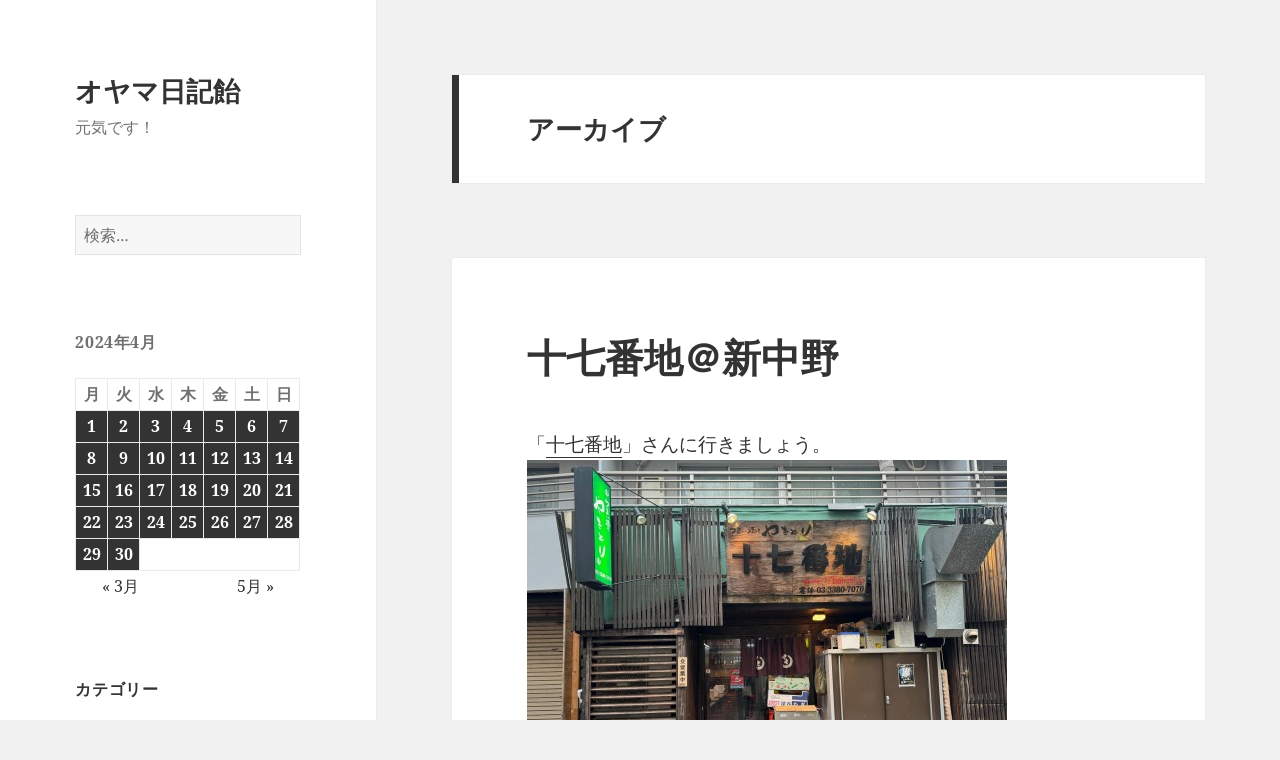

--- FILE ---
content_type: text/html; charset=UTF-8
request_url: http://blog.oyama.tv/2024/04/09/191839.html
body_size: 41683
content:
<!DOCTYPE html>
<html lang="ja" class="no-js">
<head>
	<meta charset="UTF-8">
	<meta name="viewport" content="width=device-width, initial-scale=1.0">
	<link rel="profile" href="https://gmpg.org/xfn/11">
	<link rel="pingback" href="http://blog.oyama.tv/wordpress/xmlrpc.php">
	<script>(function(html){html.className = html.className.replace(/\bno-js\b/,'js')})(document.documentElement);</script>
<title>オヤマ日記飴</title>
<meta name='robots' content='max-image-preview:large' />
<link rel="alternate" type="application/rss+xml" title="オヤマ日記飴 &raquo; フィード" href="http://blog.oyama.tv/feed" />
<link rel="alternate" type="application/rss+xml" title="オヤマ日記飴 &raquo; コメントフィード" href="http://blog.oyama.tv/comments/feed" />
<style id='wp-img-auto-sizes-contain-inline-css'>
img:is([sizes=auto i],[sizes^="auto," i]){contain-intrinsic-size:3000px 1500px}
/*# sourceURL=wp-img-auto-sizes-contain-inline-css */
</style>
<style id='wp-emoji-styles-inline-css'>

	img.wp-smiley, img.emoji {
		display: inline !important;
		border: none !important;
		box-shadow: none !important;
		height: 1em !important;
		width: 1em !important;
		margin: 0 0.07em !important;
		vertical-align: -0.1em !important;
		background: none !important;
		padding: 0 !important;
	}
/*# sourceURL=wp-emoji-styles-inline-css */
</style>
<style id='wp-block-library-inline-css'>
:root{--wp-block-synced-color:#7a00df;--wp-block-synced-color--rgb:122,0,223;--wp-bound-block-color:var(--wp-block-synced-color);--wp-editor-canvas-background:#ddd;--wp-admin-theme-color:#007cba;--wp-admin-theme-color--rgb:0,124,186;--wp-admin-theme-color-darker-10:#006ba1;--wp-admin-theme-color-darker-10--rgb:0,107,160.5;--wp-admin-theme-color-darker-20:#005a87;--wp-admin-theme-color-darker-20--rgb:0,90,135;--wp-admin-border-width-focus:2px}@media (min-resolution:192dpi){:root{--wp-admin-border-width-focus:1.5px}}.wp-element-button{cursor:pointer}:root .has-very-light-gray-background-color{background-color:#eee}:root .has-very-dark-gray-background-color{background-color:#313131}:root .has-very-light-gray-color{color:#eee}:root .has-very-dark-gray-color{color:#313131}:root .has-vivid-green-cyan-to-vivid-cyan-blue-gradient-background{background:linear-gradient(135deg,#00d084,#0693e3)}:root .has-purple-crush-gradient-background{background:linear-gradient(135deg,#34e2e4,#4721fb 50%,#ab1dfe)}:root .has-hazy-dawn-gradient-background{background:linear-gradient(135deg,#faaca8,#dad0ec)}:root .has-subdued-olive-gradient-background{background:linear-gradient(135deg,#fafae1,#67a671)}:root .has-atomic-cream-gradient-background{background:linear-gradient(135deg,#fdd79a,#004a59)}:root .has-nightshade-gradient-background{background:linear-gradient(135deg,#330968,#31cdcf)}:root .has-midnight-gradient-background{background:linear-gradient(135deg,#020381,#2874fc)}:root{--wp--preset--font-size--normal:16px;--wp--preset--font-size--huge:42px}.has-regular-font-size{font-size:1em}.has-larger-font-size{font-size:2.625em}.has-normal-font-size{font-size:var(--wp--preset--font-size--normal)}.has-huge-font-size{font-size:var(--wp--preset--font-size--huge)}.has-text-align-center{text-align:center}.has-text-align-left{text-align:left}.has-text-align-right{text-align:right}.has-fit-text{white-space:nowrap!important}#end-resizable-editor-section{display:none}.aligncenter{clear:both}.items-justified-left{justify-content:flex-start}.items-justified-center{justify-content:center}.items-justified-right{justify-content:flex-end}.items-justified-space-between{justify-content:space-between}.screen-reader-text{border:0;clip-path:inset(50%);height:1px;margin:-1px;overflow:hidden;padding:0;position:absolute;width:1px;word-wrap:normal!important}.screen-reader-text:focus{background-color:#ddd;clip-path:none;color:#444;display:block;font-size:1em;height:auto;left:5px;line-height:normal;padding:15px 23px 14px;text-decoration:none;top:5px;width:auto;z-index:100000}html :where(.has-border-color){border-style:solid}html :where([style*=border-top-color]){border-top-style:solid}html :where([style*=border-right-color]){border-right-style:solid}html :where([style*=border-bottom-color]){border-bottom-style:solid}html :where([style*=border-left-color]){border-left-style:solid}html :where([style*=border-width]){border-style:solid}html :where([style*=border-top-width]){border-top-style:solid}html :where([style*=border-right-width]){border-right-style:solid}html :where([style*=border-bottom-width]){border-bottom-style:solid}html :where([style*=border-left-width]){border-left-style:solid}html :where(img[class*=wp-image-]){height:auto;max-width:100%}:where(figure){margin:0 0 1em}html :where(.is-position-sticky){--wp-admin--admin-bar--position-offset:var(--wp-admin--admin-bar--height,0px)}@media screen and (max-width:600px){html :where(.is-position-sticky){--wp-admin--admin-bar--position-offset:0px}}

/*# sourceURL=wp-block-library-inline-css */
</style><style id='global-styles-inline-css'>
:root{--wp--preset--aspect-ratio--square: 1;--wp--preset--aspect-ratio--4-3: 4/3;--wp--preset--aspect-ratio--3-4: 3/4;--wp--preset--aspect-ratio--3-2: 3/2;--wp--preset--aspect-ratio--2-3: 2/3;--wp--preset--aspect-ratio--16-9: 16/9;--wp--preset--aspect-ratio--9-16: 9/16;--wp--preset--color--black: #000000;--wp--preset--color--cyan-bluish-gray: #abb8c3;--wp--preset--color--white: #fff;--wp--preset--color--pale-pink: #f78da7;--wp--preset--color--vivid-red: #cf2e2e;--wp--preset--color--luminous-vivid-orange: #ff6900;--wp--preset--color--luminous-vivid-amber: #fcb900;--wp--preset--color--light-green-cyan: #7bdcb5;--wp--preset--color--vivid-green-cyan: #00d084;--wp--preset--color--pale-cyan-blue: #8ed1fc;--wp--preset--color--vivid-cyan-blue: #0693e3;--wp--preset--color--vivid-purple: #9b51e0;--wp--preset--color--dark-gray: #111;--wp--preset--color--light-gray: #f1f1f1;--wp--preset--color--yellow: #f4ca16;--wp--preset--color--dark-brown: #352712;--wp--preset--color--medium-pink: #e53b51;--wp--preset--color--light-pink: #ffe5d1;--wp--preset--color--dark-purple: #2e2256;--wp--preset--color--purple: #674970;--wp--preset--color--blue-gray: #22313f;--wp--preset--color--bright-blue: #55c3dc;--wp--preset--color--light-blue: #e9f2f9;--wp--preset--gradient--vivid-cyan-blue-to-vivid-purple: linear-gradient(135deg,rgb(6,147,227) 0%,rgb(155,81,224) 100%);--wp--preset--gradient--light-green-cyan-to-vivid-green-cyan: linear-gradient(135deg,rgb(122,220,180) 0%,rgb(0,208,130) 100%);--wp--preset--gradient--luminous-vivid-amber-to-luminous-vivid-orange: linear-gradient(135deg,rgb(252,185,0) 0%,rgb(255,105,0) 100%);--wp--preset--gradient--luminous-vivid-orange-to-vivid-red: linear-gradient(135deg,rgb(255,105,0) 0%,rgb(207,46,46) 100%);--wp--preset--gradient--very-light-gray-to-cyan-bluish-gray: linear-gradient(135deg,rgb(238,238,238) 0%,rgb(169,184,195) 100%);--wp--preset--gradient--cool-to-warm-spectrum: linear-gradient(135deg,rgb(74,234,220) 0%,rgb(151,120,209) 20%,rgb(207,42,186) 40%,rgb(238,44,130) 60%,rgb(251,105,98) 80%,rgb(254,248,76) 100%);--wp--preset--gradient--blush-light-purple: linear-gradient(135deg,rgb(255,206,236) 0%,rgb(152,150,240) 100%);--wp--preset--gradient--blush-bordeaux: linear-gradient(135deg,rgb(254,205,165) 0%,rgb(254,45,45) 50%,rgb(107,0,62) 100%);--wp--preset--gradient--luminous-dusk: linear-gradient(135deg,rgb(255,203,112) 0%,rgb(199,81,192) 50%,rgb(65,88,208) 100%);--wp--preset--gradient--pale-ocean: linear-gradient(135deg,rgb(255,245,203) 0%,rgb(182,227,212) 50%,rgb(51,167,181) 100%);--wp--preset--gradient--electric-grass: linear-gradient(135deg,rgb(202,248,128) 0%,rgb(113,206,126) 100%);--wp--preset--gradient--midnight: linear-gradient(135deg,rgb(2,3,129) 0%,rgb(40,116,252) 100%);--wp--preset--gradient--dark-gray-gradient-gradient: linear-gradient(90deg, rgba(17,17,17,1) 0%, rgba(42,42,42,1) 100%);--wp--preset--gradient--light-gray-gradient: linear-gradient(90deg, rgba(241,241,241,1) 0%, rgba(215,215,215,1) 100%);--wp--preset--gradient--white-gradient: linear-gradient(90deg, rgba(255,255,255,1) 0%, rgba(230,230,230,1) 100%);--wp--preset--gradient--yellow-gradient: linear-gradient(90deg, rgba(244,202,22,1) 0%, rgba(205,168,10,1) 100%);--wp--preset--gradient--dark-brown-gradient: linear-gradient(90deg, rgba(53,39,18,1) 0%, rgba(91,67,31,1) 100%);--wp--preset--gradient--medium-pink-gradient: linear-gradient(90deg, rgba(229,59,81,1) 0%, rgba(209,28,51,1) 100%);--wp--preset--gradient--light-pink-gradient: linear-gradient(90deg, rgba(255,229,209,1) 0%, rgba(255,200,158,1) 100%);--wp--preset--gradient--dark-purple-gradient: linear-gradient(90deg, rgba(46,34,86,1) 0%, rgba(66,48,123,1) 100%);--wp--preset--gradient--purple-gradient: linear-gradient(90deg, rgba(103,73,112,1) 0%, rgba(131,93,143,1) 100%);--wp--preset--gradient--blue-gray-gradient: linear-gradient(90deg, rgba(34,49,63,1) 0%, rgba(52,75,96,1) 100%);--wp--preset--gradient--bright-blue-gradient: linear-gradient(90deg, rgba(85,195,220,1) 0%, rgba(43,180,211,1) 100%);--wp--preset--gradient--light-blue-gradient: linear-gradient(90deg, rgba(233,242,249,1) 0%, rgba(193,218,238,1) 100%);--wp--preset--font-size--small: 13px;--wp--preset--font-size--medium: 20px;--wp--preset--font-size--large: 36px;--wp--preset--font-size--x-large: 42px;--wp--preset--spacing--20: 0.44rem;--wp--preset--spacing--30: 0.67rem;--wp--preset--spacing--40: 1rem;--wp--preset--spacing--50: 1.5rem;--wp--preset--spacing--60: 2.25rem;--wp--preset--spacing--70: 3.38rem;--wp--preset--spacing--80: 5.06rem;--wp--preset--shadow--natural: 6px 6px 9px rgba(0, 0, 0, 0.2);--wp--preset--shadow--deep: 12px 12px 50px rgba(0, 0, 0, 0.4);--wp--preset--shadow--sharp: 6px 6px 0px rgba(0, 0, 0, 0.2);--wp--preset--shadow--outlined: 6px 6px 0px -3px rgb(255, 255, 255), 6px 6px rgb(0, 0, 0);--wp--preset--shadow--crisp: 6px 6px 0px rgb(0, 0, 0);}:where(.is-layout-flex){gap: 0.5em;}:where(.is-layout-grid){gap: 0.5em;}body .is-layout-flex{display: flex;}.is-layout-flex{flex-wrap: wrap;align-items: center;}.is-layout-flex > :is(*, div){margin: 0;}body .is-layout-grid{display: grid;}.is-layout-grid > :is(*, div){margin: 0;}:where(.wp-block-columns.is-layout-flex){gap: 2em;}:where(.wp-block-columns.is-layout-grid){gap: 2em;}:where(.wp-block-post-template.is-layout-flex){gap: 1.25em;}:where(.wp-block-post-template.is-layout-grid){gap: 1.25em;}.has-black-color{color: var(--wp--preset--color--black) !important;}.has-cyan-bluish-gray-color{color: var(--wp--preset--color--cyan-bluish-gray) !important;}.has-white-color{color: var(--wp--preset--color--white) !important;}.has-pale-pink-color{color: var(--wp--preset--color--pale-pink) !important;}.has-vivid-red-color{color: var(--wp--preset--color--vivid-red) !important;}.has-luminous-vivid-orange-color{color: var(--wp--preset--color--luminous-vivid-orange) !important;}.has-luminous-vivid-amber-color{color: var(--wp--preset--color--luminous-vivid-amber) !important;}.has-light-green-cyan-color{color: var(--wp--preset--color--light-green-cyan) !important;}.has-vivid-green-cyan-color{color: var(--wp--preset--color--vivid-green-cyan) !important;}.has-pale-cyan-blue-color{color: var(--wp--preset--color--pale-cyan-blue) !important;}.has-vivid-cyan-blue-color{color: var(--wp--preset--color--vivid-cyan-blue) !important;}.has-vivid-purple-color{color: var(--wp--preset--color--vivid-purple) !important;}.has-black-background-color{background-color: var(--wp--preset--color--black) !important;}.has-cyan-bluish-gray-background-color{background-color: var(--wp--preset--color--cyan-bluish-gray) !important;}.has-white-background-color{background-color: var(--wp--preset--color--white) !important;}.has-pale-pink-background-color{background-color: var(--wp--preset--color--pale-pink) !important;}.has-vivid-red-background-color{background-color: var(--wp--preset--color--vivid-red) !important;}.has-luminous-vivid-orange-background-color{background-color: var(--wp--preset--color--luminous-vivid-orange) !important;}.has-luminous-vivid-amber-background-color{background-color: var(--wp--preset--color--luminous-vivid-amber) !important;}.has-light-green-cyan-background-color{background-color: var(--wp--preset--color--light-green-cyan) !important;}.has-vivid-green-cyan-background-color{background-color: var(--wp--preset--color--vivid-green-cyan) !important;}.has-pale-cyan-blue-background-color{background-color: var(--wp--preset--color--pale-cyan-blue) !important;}.has-vivid-cyan-blue-background-color{background-color: var(--wp--preset--color--vivid-cyan-blue) !important;}.has-vivid-purple-background-color{background-color: var(--wp--preset--color--vivid-purple) !important;}.has-black-border-color{border-color: var(--wp--preset--color--black) !important;}.has-cyan-bluish-gray-border-color{border-color: var(--wp--preset--color--cyan-bluish-gray) !important;}.has-white-border-color{border-color: var(--wp--preset--color--white) !important;}.has-pale-pink-border-color{border-color: var(--wp--preset--color--pale-pink) !important;}.has-vivid-red-border-color{border-color: var(--wp--preset--color--vivid-red) !important;}.has-luminous-vivid-orange-border-color{border-color: var(--wp--preset--color--luminous-vivid-orange) !important;}.has-luminous-vivid-amber-border-color{border-color: var(--wp--preset--color--luminous-vivid-amber) !important;}.has-light-green-cyan-border-color{border-color: var(--wp--preset--color--light-green-cyan) !important;}.has-vivid-green-cyan-border-color{border-color: var(--wp--preset--color--vivid-green-cyan) !important;}.has-pale-cyan-blue-border-color{border-color: var(--wp--preset--color--pale-cyan-blue) !important;}.has-vivid-cyan-blue-border-color{border-color: var(--wp--preset--color--vivid-cyan-blue) !important;}.has-vivid-purple-border-color{border-color: var(--wp--preset--color--vivid-purple) !important;}.has-vivid-cyan-blue-to-vivid-purple-gradient-background{background: var(--wp--preset--gradient--vivid-cyan-blue-to-vivid-purple) !important;}.has-light-green-cyan-to-vivid-green-cyan-gradient-background{background: var(--wp--preset--gradient--light-green-cyan-to-vivid-green-cyan) !important;}.has-luminous-vivid-amber-to-luminous-vivid-orange-gradient-background{background: var(--wp--preset--gradient--luminous-vivid-amber-to-luminous-vivid-orange) !important;}.has-luminous-vivid-orange-to-vivid-red-gradient-background{background: var(--wp--preset--gradient--luminous-vivid-orange-to-vivid-red) !important;}.has-very-light-gray-to-cyan-bluish-gray-gradient-background{background: var(--wp--preset--gradient--very-light-gray-to-cyan-bluish-gray) !important;}.has-cool-to-warm-spectrum-gradient-background{background: var(--wp--preset--gradient--cool-to-warm-spectrum) !important;}.has-blush-light-purple-gradient-background{background: var(--wp--preset--gradient--blush-light-purple) !important;}.has-blush-bordeaux-gradient-background{background: var(--wp--preset--gradient--blush-bordeaux) !important;}.has-luminous-dusk-gradient-background{background: var(--wp--preset--gradient--luminous-dusk) !important;}.has-pale-ocean-gradient-background{background: var(--wp--preset--gradient--pale-ocean) !important;}.has-electric-grass-gradient-background{background: var(--wp--preset--gradient--electric-grass) !important;}.has-midnight-gradient-background{background: var(--wp--preset--gradient--midnight) !important;}.has-small-font-size{font-size: var(--wp--preset--font-size--small) !important;}.has-medium-font-size{font-size: var(--wp--preset--font-size--medium) !important;}.has-large-font-size{font-size: var(--wp--preset--font-size--large) !important;}.has-x-large-font-size{font-size: var(--wp--preset--font-size--x-large) !important;}
/*# sourceURL=global-styles-inline-css */
</style>

<style id='classic-theme-styles-inline-css'>
/*! This file is auto-generated */
.wp-block-button__link{color:#fff;background-color:#32373c;border-radius:9999px;box-shadow:none;text-decoration:none;padding:calc(.667em + 2px) calc(1.333em + 2px);font-size:1.125em}.wp-block-file__button{background:#32373c;color:#fff;text-decoration:none}
/*# sourceURL=/wp-includes/css/classic-themes.min.css */
</style>
<link rel='stylesheet' id='contact-form-7-css' href='http://blog.oyama.tv/wordpress/wp-content/plugins/contact-form-7/includes/css/styles.css?ver=6.1.4' media='all' />
<link rel='stylesheet' id='twentyfifteen-fonts-css' href='http://blog.oyama.tv/wordpress/wp-content/themes/twentyfifteen/assets/fonts/noto-sans-plus-noto-serif-plus-inconsolata.css?ver=20230328' media='all' />
<link rel='stylesheet' id='genericons-css' href='http://blog.oyama.tv/wordpress/wp-content/themes/twentyfifteen/genericons/genericons.css?ver=20201026' media='all' />
<link rel='stylesheet' id='twentyfifteen-style-css' href='http://blog.oyama.tv/wordpress/wp-content/themes/twentyfifteen/style.css?ver=20250415' media='all' />
<link rel='stylesheet' id='twentyfifteen-block-style-css' href='http://blog.oyama.tv/wordpress/wp-content/themes/twentyfifteen/css/blocks.css?ver=20240715' media='all' />
<script src="http://blog.oyama.tv/wordpress/wp-includes/js/jquery/jquery.min.js?ver=3.7.1" id="jquery-core-js"></script>
<script src="http://blog.oyama.tv/wordpress/wp-includes/js/jquery/jquery-migrate.min.js?ver=3.4.1" id="jquery-migrate-js"></script>
<script id="twentyfifteen-script-js-extra">
var screenReaderText = {"expand":"\u003Cspan class=\"screen-reader-text\"\u003E\u30b5\u30d6\u30e1\u30cb\u30e5\u30fc\u3092\u5c55\u958b\u003C/span\u003E","collapse":"\u003Cspan class=\"screen-reader-text\"\u003E\u30b5\u30d6\u30e1\u30cb\u30e5\u30fc\u3092\u9589\u3058\u308b\u003C/span\u003E"};
//# sourceURL=twentyfifteen-script-js-extra
</script>
<script src="http://blog.oyama.tv/wordpress/wp-content/themes/twentyfifteen/js/functions.js?ver=20250303" id="twentyfifteen-script-js" defer data-wp-strategy="defer"></script>
<link rel="https://api.w.org/" href="http://blog.oyama.tv/wp-json/" /><link rel="EditURI" type="application/rsd+xml" title="RSD" href="http://blog.oyama.tv/wordpress/xmlrpc.php?rsd" />
<meta name="generator" content="WordPress 6.9" />
<style>.recentcomments a{display:inline !important;padding:0 !important;margin:0 !important;}</style><link rel="icon" href="http://blog.oyama.tv/wordpress/wp-content/uploads/2018/12/cropped-kesennuma-1-32x32.jpg" sizes="32x32" />
<link rel="icon" href="http://blog.oyama.tv/wordpress/wp-content/uploads/2018/12/cropped-kesennuma-1-192x192.jpg" sizes="192x192" />
<link rel="apple-touch-icon" href="http://blog.oyama.tv/wordpress/wp-content/uploads/2018/12/cropped-kesennuma-1-180x180.jpg" />
<meta name="msapplication-TileImage" content="http://blog.oyama.tv/wordpress/wp-content/uploads/2018/12/cropped-kesennuma-1-270x270.jpg" />
</head>

<body class="archive date wp-embed-responsive wp-theme-twentyfifteen">
<div id="page" class="hfeed site">
	<a class="skip-link screen-reader-text" href="#content">
		コンテンツへスキップ	</a>

	<div id="sidebar" class="sidebar">
		<header id="masthead" class="site-header">
			<div class="site-branding">
										<p class="site-title"><a href="http://blog.oyama.tv/" rel="home" >オヤマ日記飴</a></p>
												<p class="site-description">元気です！</p>
										<button class="secondary-toggle">﻿メニューとウィジェット</button>
			</div><!-- .site-branding -->
		</header><!-- .site-header -->

			<div id="secondary" class="secondary">

		
		
					<div id="widget-area" class="widget-area" role="complementary">
				<aside id="search-2" class="widget widget_search"><form role="search" method="get" class="search-form" action="http://blog.oyama.tv/">
				<label>
					<span class="screen-reader-text">検索:</span>
					<input type="search" class="search-field" placeholder="検索&hellip;" value="" name="s" />
				</label>
				<input type="submit" class="search-submit screen-reader-text" value="検索" />
			</form></aside><aside id="calendar-3" class="widget widget_calendar"><div id="calendar_wrap" class="calendar_wrap"><table id="wp-calendar" class="wp-calendar-table">
	<caption>2024年4月</caption>
	<thead>
	<tr>
		<th scope="col" aria-label="月曜日">月</th>
		<th scope="col" aria-label="火曜日">火</th>
		<th scope="col" aria-label="水曜日">水</th>
		<th scope="col" aria-label="木曜日">木</th>
		<th scope="col" aria-label="金曜日">金</th>
		<th scope="col" aria-label="土曜日">土</th>
		<th scope="col" aria-label="日曜日">日</th>
	</tr>
	</thead>
	<tbody>
	<tr><td><a href="http://blog.oyama.tv/2024/04/01" aria-label="2024年4月1日 に投稿を公開">1</a></td><td><a href="http://blog.oyama.tv/2024/04/02" aria-label="2024年4月2日 に投稿を公開">2</a></td><td><a href="http://blog.oyama.tv/2024/04/03" aria-label="2024年4月3日 に投稿を公開">3</a></td><td><a href="http://blog.oyama.tv/2024/04/04" aria-label="2024年4月4日 に投稿を公開">4</a></td><td><a href="http://blog.oyama.tv/2024/04/05" aria-label="2024年4月5日 に投稿を公開">5</a></td><td><a href="http://blog.oyama.tv/2024/04/06" aria-label="2024年4月6日 に投稿を公開">6</a></td><td><a href="http://blog.oyama.tv/2024/04/07" aria-label="2024年4月7日 に投稿を公開">7</a></td>
	</tr>
	<tr>
		<td><a href="http://blog.oyama.tv/2024/04/08" aria-label="2024年4月8日 に投稿を公開">8</a></td><td><a href="http://blog.oyama.tv/2024/04/09" aria-label="2024年4月9日 に投稿を公開">9</a></td><td><a href="http://blog.oyama.tv/2024/04/10" aria-label="2024年4月10日 に投稿を公開">10</a></td><td><a href="http://blog.oyama.tv/2024/04/11" aria-label="2024年4月11日 に投稿を公開">11</a></td><td><a href="http://blog.oyama.tv/2024/04/12" aria-label="2024年4月12日 に投稿を公開">12</a></td><td><a href="http://blog.oyama.tv/2024/04/13" aria-label="2024年4月13日 に投稿を公開">13</a></td><td><a href="http://blog.oyama.tv/2024/04/14" aria-label="2024年4月14日 に投稿を公開">14</a></td>
	</tr>
	<tr>
		<td><a href="http://blog.oyama.tv/2024/04/15" aria-label="2024年4月15日 に投稿を公開">15</a></td><td><a href="http://blog.oyama.tv/2024/04/16" aria-label="2024年4月16日 に投稿を公開">16</a></td><td><a href="http://blog.oyama.tv/2024/04/17" aria-label="2024年4月17日 に投稿を公開">17</a></td><td><a href="http://blog.oyama.tv/2024/04/18" aria-label="2024年4月18日 に投稿を公開">18</a></td><td><a href="http://blog.oyama.tv/2024/04/19" aria-label="2024年4月19日 に投稿を公開">19</a></td><td><a href="http://blog.oyama.tv/2024/04/20" aria-label="2024年4月20日 に投稿を公開">20</a></td><td><a href="http://blog.oyama.tv/2024/04/21" aria-label="2024年4月21日 に投稿を公開">21</a></td>
	</tr>
	<tr>
		<td><a href="http://blog.oyama.tv/2024/04/22" aria-label="2024年4月22日 に投稿を公開">22</a></td><td><a href="http://blog.oyama.tv/2024/04/23" aria-label="2024年4月23日 に投稿を公開">23</a></td><td><a href="http://blog.oyama.tv/2024/04/24" aria-label="2024年4月24日 に投稿を公開">24</a></td><td><a href="http://blog.oyama.tv/2024/04/25" aria-label="2024年4月25日 に投稿を公開">25</a></td><td><a href="http://blog.oyama.tv/2024/04/26" aria-label="2024年4月26日 に投稿を公開">26</a></td><td><a href="http://blog.oyama.tv/2024/04/27" aria-label="2024年4月27日 に投稿を公開">27</a></td><td><a href="http://blog.oyama.tv/2024/04/28" aria-label="2024年4月28日 に投稿を公開">28</a></td>
	</tr>
	<tr>
		<td><a href="http://blog.oyama.tv/2024/04/29" aria-label="2024年4月29日 に投稿を公開">29</a></td><td><a href="http://blog.oyama.tv/2024/04/30" aria-label="2024年4月30日 に投稿を公開">30</a></td>
		<td class="pad" colspan="5">&nbsp;</td>
	</tr>
	</tbody>
	</table><nav aria-label="前と次の月" class="wp-calendar-nav">
		<span class="wp-calendar-nav-prev"><a href="http://blog.oyama.tv/2024/03">&laquo; 3月</a></span>
		<span class="pad">&nbsp;</span>
		<span class="wp-calendar-nav-next"><a href="http://blog.oyama.tv/2024/05">5月 &raquo;</a></span>
	</nav></div></aside><aside id="categories-3" class="widget widget_categories"><h2 class="widget-title">カテゴリー</h2><nav aria-label="カテゴリー">
			<ul>
					<li class="cat-item cat-item-16"><a href="http://blog.oyama.tv/category/web/concrete5">concrete5</a>
</li>
	<li class="cat-item cat-item-17"><a href="http://blog.oyama.tv/category/mac/ipad">iPad</a>
</li>
	<li class="cat-item cat-item-18"><a href="http://blog.oyama.tv/category/mac/iphone">iPhone</a>
</li>
	<li class="cat-item cat-item-19"><a href="http://blog.oyama.tv/category/mac/logic">Logic</a>
</li>
	<li class="cat-item cat-item-3"><a href="http://blog.oyama.tv/category/mac">Macとソフトウェア</a>
</li>
	<li class="cat-item cat-item-20"><a href="http://blog.oyama.tv/category/web/movabletype">MovableType</a>
</li>
	<li class="cat-item cat-item-4"><a href="http://blog.oyama.tv/category/web">Web制作</a>
</li>
	<li class="cat-item cat-item-5"><a href="http://blog.oyama.tv/category/web/wordpress">WordPress</a>
</li>
	<li class="cat-item cat-item-6"><a href="http://blog.oyama.tv/category/golf">ゴルフ</a>
</li>
	<li class="cat-item cat-item-7"><a href="http://blog.oyama.tv/category/jog">ジョギング</a>
</li>
	<li class="cat-item cat-item-8"><a href="http://blog.oyama.tv/category/diary">今日の出来事</a>
</li>
	<li class="cat-item cat-item-9"><a href="http://blog.oyama.tv/category/kotarou">小太郎</a>
</li>
	<li class="cat-item cat-item-10"><a href="http://blog.oyama.tv/category/trip">旅</a>
</li>
	<li class="cat-item cat-item-11"><a href="http://blog.oyama.tv/category/movie">映画</a>
</li>
	<li class="cat-item cat-item-12"><a href="http://blog.oyama.tv/category/kesennuma">気仙沼と家族</a>
</li>
	<li class="cat-item cat-item-13"><a href="http://blog.oyama.tv/category/play">芝居</a>
</li>
	<li class="cat-item cat-item-14"><a href="http://blog.oyama.tv/category/book">読書</a>
</li>
	<li class="cat-item cat-item-15"><a href="http://blog.oyama.tv/category/music">音楽</a>
</li>
			</ul>

			</nav></aside><aside id="meta-2" class="widget widget_meta"><h2 class="widget-title">メタ情報</h2><nav aria-label="メタ情報">
		<ul>
						<li><a href="http://blog.oyama.tv/wordpress/wp-login.php">ログイン</a></li>
			<li><a href="http://blog.oyama.tv/feed">投稿フィード</a></li>
			<li><a href="http://blog.oyama.tv/comments/feed">コメントフィード</a></li>

			<li><a href="https://ja.wordpress.org/">WordPress.org</a></li>
		</ul>

		</nav></aside><aside id="text-6" class="widget widget_text"><h2 class="widget-title">News！</h2>			<div class="textwidget"><p>オンライン気仙沼を元気にする会にご参加頂きましてありがとうございます。<br />
<a href="http://genki.ksn-b.com/" rel="bookmark" target="_blank">http://genki.ksn-b.com/</a></p>
</div>
		</aside>
		<aside id="recent-posts-2" class="widget widget_recent_entries">
		<h2 class="widget-title">最近の投稿</h2><nav aria-label="最近の投稿">
		<ul>
											<li>
					<a href="http://blog.oyama.tv/2026/01/30/122719.html">ランチはレトルトシチュー＠無印良品</a>
									</li>
											<li>
					<a href="http://blog.oyama.tv/2026/01/29/185213.html">家で蟹しゃぶ</a>
									</li>
											<li>
					<a href="http://blog.oyama.tv/2026/01/29/124130.html">新宿サームロット＠歌舞伎町</a>
									</li>
											<li>
					<a href="http://blog.oyama.tv/2026/01/28/191208.html">大衆酒場 だるま＠新中野</a>
									</li>
											<li>
					<a href="http://blog.oyama.tv/2026/01/28/125822.html">ティン・フック＠四谷三丁目</a>
									</li>
					</ul>

		</nav></aside><aside id="recent-comments-2" class="widget widget_recent_comments"><h2 class="widget-title">最近のコメント</h2><nav aria-label="最近のコメント"><ul id="recentcomments"><li class="recentcomments"><a href="http://blog.oyama.tv/2020/03/15/225401.html#comment-85929">伴走者＠TBS</a> に <span class="comment-author-link"><a href="http://blog.oyama.tv/2020/04/24/170541.html" class="url" rel="ugc">読書：伴走者 | オヤマ日記飴</a></span> より</li><li class="recentcomments"><a href="http://blog.oyama.tv/2020/04/23/123722.html#comment-85919">ジョギング</a> に <span class="comment-author-link">oyama</span> より</li><li class="recentcomments"><a href="http://blog.oyama.tv/2020/04/23/123722.html#comment-85905">ジョギング</a> に <span class="comment-author-link">サイトー</span> より</li><li class="recentcomments"><a href="http://blog.oyama.tv/2020/04/04/203511.html#comment-85384">まとい寿司＠新中野</a> に <span class="comment-author-link">oyama</span> より</li><li class="recentcomments"><a href="http://blog.oyama.tv/2020/04/04/203511.html#comment-85383">まとい寿司＠新中野</a> に <span class="comment-author-link">maruko</span> より</li></ul></nav></aside>			</div><!-- .widget-area -->
		
	</div><!-- .secondary -->

	</div><!-- .sidebar -->

	<div id="content" class="site-content">

	<section id="primary" class="content-area">
		<main id="main" class="site-main">

		
			<header class="page-header">
				<h1 class="page-title">アーカイブ</h1>			</header><!-- .page-header -->

			
<article id="post-113838" class="post-113838 post type-post status-publish format-standard hentry category-diary">
	
	<header class="entry-header">
		<h2 class="entry-title"><a href="http://blog.oyama.tv/2024/04/09/191839.html" rel="bookmark">十七番地＠新中野</a></h2>	</header><!-- .entry-header -->

	<div class="entry-content">
		<p>「<a href="https://tabelog.com/tokyo/A1319/A131902/13123128/" rel="noopener" target="_blank">十七番地</a>」さんに行きましょう。<br />
<a href="http://blog.oyama.tv/wordpress/wp-content/uploads/2024/04/2024_0409_06.jpg"><img fetchpriority="high" decoding="async" src="http://blog.oyama.tv/wordpress/wp-content/uploads/2024/04/2024_0409_06.jpg" alt="" width="480" height="360" class="alignnone size-full wp-image-113854" srcset="http://blog.oyama.tv/wordpress/wp-content/uploads/2024/04/2024_0409_06.jpg 480w, http://blog.oyama.tv/wordpress/wp-content/uploads/2024/04/2024_0409_06-300x225.jpg 300w" sizes="(max-width: 480px) 100vw, 480px" /></a></p>
<p>小生ビールお願いします！<br />
<a href="http://blog.oyama.tv/wordpress/wp-content/uploads/2024/04/2024_0409_07.jpg"><img decoding="async" src="http://blog.oyama.tv/wordpress/wp-content/uploads/2024/04/2024_0409_07.jpg" alt="" width="480" height="360" class="alignnone size-full wp-image-113855" srcset="http://blog.oyama.tv/wordpress/wp-content/uploads/2024/04/2024_0409_07.jpg 480w, http://blog.oyama.tv/wordpress/wp-content/uploads/2024/04/2024_0409_07-300x225.jpg 300w" sizes="(max-width: 480px) 100vw, 480px" /></a></p>
<p>お通し。<br />
<a href="http://blog.oyama.tv/wordpress/wp-content/uploads/2024/04/2024_0409_08.jpg"><img decoding="async" src="http://blog.oyama.tv/wordpress/wp-content/uploads/2024/04/2024_0409_08.jpg" alt="" width="480" height="360" class="alignnone size-full wp-image-113856" srcset="http://blog.oyama.tv/wordpress/wp-content/uploads/2024/04/2024_0409_08.jpg 480w, http://blog.oyama.tv/wordpress/wp-content/uploads/2024/04/2024_0409_08-300x225.jpg 300w" sizes="(max-width: 480px) 100vw, 480px" /></a></p>
<p>ひねポン。<br />
<a href="http://blog.oyama.tv/wordpress/wp-content/uploads/2024/04/2024_0409_09.jpg"><img loading="lazy" decoding="async" src="http://blog.oyama.tv/wordpress/wp-content/uploads/2024/04/2024_0409_09.jpg" alt="" width="480" height="360" class="alignnone size-full wp-image-113857" srcset="http://blog.oyama.tv/wordpress/wp-content/uploads/2024/04/2024_0409_09.jpg 480w, http://blog.oyama.tv/wordpress/wp-content/uploads/2024/04/2024_0409_09-300x225.jpg 300w" sizes="auto, (max-width: 480px) 100vw, 480px" /></a></p>
<p>春キャベツの肉みそ炒め。<br />
<a href="http://blog.oyama.tv/wordpress/wp-content/uploads/2024/04/2024_0409_10.jpg"><img loading="lazy" decoding="async" src="http://blog.oyama.tv/wordpress/wp-content/uploads/2024/04/2024_0409_10.jpg" alt="" width="480" height="360" class="alignnone size-full wp-image-113858" srcset="http://blog.oyama.tv/wordpress/wp-content/uploads/2024/04/2024_0409_10.jpg 480w, http://blog.oyama.tv/wordpress/wp-content/uploads/2024/04/2024_0409_10-300x225.jpg 300w" sizes="auto, (max-width: 480px) 100vw, 480px" /></a></p>
<p>新じゃが塩辛バター。<br />
<a href="http://blog.oyama.tv/wordpress/wp-content/uploads/2024/04/2024_0409_11.jpg"><img loading="lazy" decoding="async" src="http://blog.oyama.tv/wordpress/wp-content/uploads/2024/04/2024_0409_11.jpg" alt="" width="480" height="360" class="alignnone size-full wp-image-113859" srcset="http://blog.oyama.tv/wordpress/wp-content/uploads/2024/04/2024_0409_11.jpg 480w, http://blog.oyama.tv/wordpress/wp-content/uploads/2024/04/2024_0409_11-300x225.jpg 300w" sizes="auto, (max-width: 480px) 100vw, 480px" /></a></p>
<p>日本酒「他では飲めない日本酒の生樽サーバー」を2杯。<br />
<a href="http://blog.oyama.tv/wordpress/wp-content/uploads/2024/04/2024_0409_12.jpg"><img loading="lazy" decoding="async" src="http://blog.oyama.tv/wordpress/wp-content/uploads/2024/04/2024_0409_12.jpg" alt="" width="480" height="360" class="alignnone size-full wp-image-113860" srcset="http://blog.oyama.tv/wordpress/wp-content/uploads/2024/04/2024_0409_12.jpg 480w, http://blog.oyama.tv/wordpress/wp-content/uploads/2024/04/2024_0409_12-300x225.jpg 300w" sizes="auto, (max-width: 480px) 100vw, 480px" /></a></p>
<p>ダンナは麦焼酎・阿吽の獅子・炭酸割。<br />
<a href="http://blog.oyama.tv/wordpress/wp-content/uploads/2024/04/2024_0409_13.jpg"><img loading="lazy" decoding="async" src="http://blog.oyama.tv/wordpress/wp-content/uploads/2024/04/2024_0409_13.jpg" alt="" width="480" height="360" class="alignnone size-full wp-image-113861" srcset="http://blog.oyama.tv/wordpress/wp-content/uploads/2024/04/2024_0409_13.jpg 480w, http://blog.oyama.tv/wordpress/wp-content/uploads/2024/04/2024_0409_13-300x225.jpg 300w" sizes="auto, (max-width: 480px) 100vw, 480px" /></a></p>
<p>締めは、煮干しラーメン（醤油）。美味しいです！<br />
<a href="http://blog.oyama.tv/wordpress/wp-content/uploads/2024/04/2024_0409_14.jpg"><img loading="lazy" decoding="async" src="http://blog.oyama.tv/wordpress/wp-content/uploads/2024/04/2024_0409_14.jpg" alt="" width="480" height="360" class="alignnone size-full wp-image-113862" srcset="http://blog.oyama.tv/wordpress/wp-content/uploads/2024/04/2024_0409_14.jpg 480w, http://blog.oyama.tv/wordpress/wp-content/uploads/2024/04/2024_0409_14-300x225.jpg 300w" sizes="auto, (max-width: 480px) 100vw, 480px" /></a></p>
	</div><!-- .entry-content -->

	
	<footer class="entry-footer">
		<span class="posted-on"><span class="screen-reader-text">投稿日: </span><a href="http://blog.oyama.tv/2024/04/09/191839.html" rel="bookmark"><time class="entry-date published" datetime="2024-04-09T19:18:39+09:00">2024年4月9日</time><time class="updated" datetime="2024-04-10T21:51:20+09:00">2024年4月10日</time></a></span><span class="byline"><span class="screen-reader-text">作成者 </span><span class="author vcard"><a class="url fn n" href="http://blog.oyama.tv/author/oyama">oyama</a></span></span><span class="cat-links"><span class="screen-reader-text">カテゴリー </span><a href="http://blog.oyama.tv/category/diary" rel="category tag">今日の出来事</a></span><span class="comments-link"><a href="http://blog.oyama.tv/2024/04/09/191839.html#respond"><span class="screen-reader-text">十七番地＠新中野 に</span>コメントを残す</a></span>			</footer><!-- .entry-footer -->

</article><!-- #post-113838 -->

		</main><!-- .site-main -->
	</section><!-- .content-area -->


	</div><!-- .site-content -->

	<footer id="colophon" class="site-footer">
		<div class="site-info">
									<a href="https://ja.wordpress.org/" class="imprint">
				Proudly powered by WordPress			</a>
		</div><!-- .site-info -->
	</footer><!-- .site-footer -->

</div><!-- .site -->

<script type="speculationrules">
{"prefetch":[{"source":"document","where":{"and":[{"href_matches":"/*"},{"not":{"href_matches":["/wordpress/wp-*.php","/wordpress/wp-admin/*","/wordpress/wp-content/uploads/*","/wordpress/wp-content/*","/wordpress/wp-content/plugins/*","/wordpress/wp-content/themes/twentyfifteen/*","/*\\?(.+)"]}},{"not":{"selector_matches":"a[rel~=\"nofollow\"]"}},{"not":{"selector_matches":".no-prefetch, .no-prefetch a"}}]},"eagerness":"conservative"}]}
</script>
<script src="http://blog.oyama.tv/wordpress/wp-includes/js/dist/hooks.min.js?ver=dd5603f07f9220ed27f1" id="wp-hooks-js"></script>
<script src="http://blog.oyama.tv/wordpress/wp-includes/js/dist/i18n.min.js?ver=c26c3dc7bed366793375" id="wp-i18n-js"></script>
<script id="wp-i18n-js-after">
wp.i18n.setLocaleData( { 'text direction\u0004ltr': [ 'ltr' ] } );
//# sourceURL=wp-i18n-js-after
</script>
<script src="http://blog.oyama.tv/wordpress/wp-content/plugins/contact-form-7/includes/swv/js/index.js?ver=6.1.4" id="swv-js"></script>
<script id="contact-form-7-js-translations">
( function( domain, translations ) {
	var localeData = translations.locale_data[ domain ] || translations.locale_data.messages;
	localeData[""].domain = domain;
	wp.i18n.setLocaleData( localeData, domain );
} )( "contact-form-7", {"translation-revision-date":"2025-11-30 08:12:23+0000","generator":"GlotPress\/4.0.3","domain":"messages","locale_data":{"messages":{"":{"domain":"messages","plural-forms":"nplurals=1; plural=0;","lang":"ja_JP"},"This contact form is placed in the wrong place.":["\u3053\u306e\u30b3\u30f3\u30bf\u30af\u30c8\u30d5\u30a9\u30fc\u30e0\u306f\u9593\u9055\u3063\u305f\u4f4d\u7f6e\u306b\u7f6e\u304b\u308c\u3066\u3044\u307e\u3059\u3002"],"Error:":["\u30a8\u30e9\u30fc:"]}},"comment":{"reference":"includes\/js\/index.js"}} );
//# sourceURL=contact-form-7-js-translations
</script>
<script id="contact-form-7-js-before">
var wpcf7 = {
    "api": {
        "root": "http:\/\/blog.oyama.tv\/wp-json\/",
        "namespace": "contact-form-7\/v1"
    }
};
//# sourceURL=contact-form-7-js-before
</script>
<script src="http://blog.oyama.tv/wordpress/wp-content/plugins/contact-form-7/includes/js/index.js?ver=6.1.4" id="contact-form-7-js"></script>
<script id="wp-emoji-settings" type="application/json">
{"baseUrl":"https://s.w.org/images/core/emoji/17.0.2/72x72/","ext":".png","svgUrl":"https://s.w.org/images/core/emoji/17.0.2/svg/","svgExt":".svg","source":{"concatemoji":"http://blog.oyama.tv/wordpress/wp-includes/js/wp-emoji-release.min.js?ver=6.9"}}
</script>
<script type="module">
/*! This file is auto-generated */
const a=JSON.parse(document.getElementById("wp-emoji-settings").textContent),o=(window._wpemojiSettings=a,"wpEmojiSettingsSupports"),s=["flag","emoji"];function i(e){try{var t={supportTests:e,timestamp:(new Date).valueOf()};sessionStorage.setItem(o,JSON.stringify(t))}catch(e){}}function c(e,t,n){e.clearRect(0,0,e.canvas.width,e.canvas.height),e.fillText(t,0,0);t=new Uint32Array(e.getImageData(0,0,e.canvas.width,e.canvas.height).data);e.clearRect(0,0,e.canvas.width,e.canvas.height),e.fillText(n,0,0);const a=new Uint32Array(e.getImageData(0,0,e.canvas.width,e.canvas.height).data);return t.every((e,t)=>e===a[t])}function p(e,t){e.clearRect(0,0,e.canvas.width,e.canvas.height),e.fillText(t,0,0);var n=e.getImageData(16,16,1,1);for(let e=0;e<n.data.length;e++)if(0!==n.data[e])return!1;return!0}function u(e,t,n,a){switch(t){case"flag":return n(e,"\ud83c\udff3\ufe0f\u200d\u26a7\ufe0f","\ud83c\udff3\ufe0f\u200b\u26a7\ufe0f")?!1:!n(e,"\ud83c\udde8\ud83c\uddf6","\ud83c\udde8\u200b\ud83c\uddf6")&&!n(e,"\ud83c\udff4\udb40\udc67\udb40\udc62\udb40\udc65\udb40\udc6e\udb40\udc67\udb40\udc7f","\ud83c\udff4\u200b\udb40\udc67\u200b\udb40\udc62\u200b\udb40\udc65\u200b\udb40\udc6e\u200b\udb40\udc67\u200b\udb40\udc7f");case"emoji":return!a(e,"\ud83e\u1fac8")}return!1}function f(e,t,n,a){let r;const o=(r="undefined"!=typeof WorkerGlobalScope&&self instanceof WorkerGlobalScope?new OffscreenCanvas(300,150):document.createElement("canvas")).getContext("2d",{willReadFrequently:!0}),s=(o.textBaseline="top",o.font="600 32px Arial",{});return e.forEach(e=>{s[e]=t(o,e,n,a)}),s}function r(e){var t=document.createElement("script");t.src=e,t.defer=!0,document.head.appendChild(t)}a.supports={everything:!0,everythingExceptFlag:!0},new Promise(t=>{let n=function(){try{var e=JSON.parse(sessionStorage.getItem(o));if("object"==typeof e&&"number"==typeof e.timestamp&&(new Date).valueOf()<e.timestamp+604800&&"object"==typeof e.supportTests)return e.supportTests}catch(e){}return null}();if(!n){if("undefined"!=typeof Worker&&"undefined"!=typeof OffscreenCanvas&&"undefined"!=typeof URL&&URL.createObjectURL&&"undefined"!=typeof Blob)try{var e="postMessage("+f.toString()+"("+[JSON.stringify(s),u.toString(),c.toString(),p.toString()].join(",")+"));",a=new Blob([e],{type:"text/javascript"});const r=new Worker(URL.createObjectURL(a),{name:"wpTestEmojiSupports"});return void(r.onmessage=e=>{i(n=e.data),r.terminate(),t(n)})}catch(e){}i(n=f(s,u,c,p))}t(n)}).then(e=>{for(const n in e)a.supports[n]=e[n],a.supports.everything=a.supports.everything&&a.supports[n],"flag"!==n&&(a.supports.everythingExceptFlag=a.supports.everythingExceptFlag&&a.supports[n]);var t;a.supports.everythingExceptFlag=a.supports.everythingExceptFlag&&!a.supports.flag,a.supports.everything||((t=a.source||{}).concatemoji?r(t.concatemoji):t.wpemoji&&t.twemoji&&(r(t.twemoji),r(t.wpemoji)))});
//# sourceURL=http://blog.oyama.tv/wordpress/wp-includes/js/wp-emoji-loader.min.js
</script>

</body>
</html>
